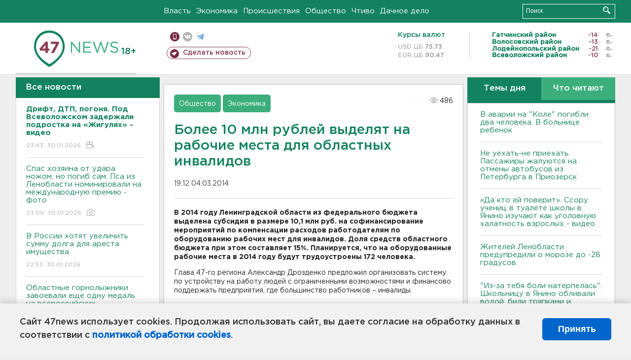

--- FILE ---
content_type: text/html; charset=UTF-8
request_url: https://47news.ru/articles/72747/
body_size: 19613
content:
<!DOCTYPE html>
<html xmlns="http://www.w3.org/1999/xhtml" prefix="og: http://ogp.me/ns#" lang="ru">
<head>
    <meta charset="UTF-8">
    <title>Более 10 млн рублей выделят на рабочие места для областных инвалидов -- 4 марта 2014 &#8250; Статьи &#8250;  47новостей из Ленинградской области</title>
    <meta name="viewport" content="width=device-width, initial-scale=1">
    <meta name="keywords" content="Ленинградская область, 47 новостей из Ленинградской области, власть, политика, бизнес, производство, общество, ЧП, происшествия, криминал, коммуникации, граница, среда обитания, досуг, культура, лесопромышленный комплекс, ЛПК Ленобласти, Северо-Европейский газопровод, СЕГ, Балтийская трубопроводная система, БТС, Бокситогорский район, Волосовский район, Волховский район, Всеволожский район, Выборгский район, Гатчинский район, Кингисеппский район, Киришский район, Кировский район, Лодейнопольский район, Ломоносовский район, Лужский район, Подпорожский район, Приозерский район, Сланцевский район, Сосновый Бор, Тихвинский район, Тосненский район, цитата дня, глас народа, 47News, Финляндия, Выборг, Форд-Всеволожск, ЛАЭС, Финский залив, Ладожское озеро, рыбаки на льдине">
    <meta name="description" content="В 2014 году Ленобласти из федерального бюджета выделена субсидия в размере 10,1 млн руб. на софинансирование мероприятий по компенсации расходов работодателям по оборудованию рабочих мест для инвалидов, доля областного бюджета - 15%.">
    <meta name="yandex-verification" content="60f81bf0b559655a">
    <meta name="yandex-verification" content="56562c0790546cc7">
    <meta name="google-site-verification" content="TFY-D1Ff-3Ecg_ZFNht2pYlTvtBeFznqqe2IVwvvYwk">
    <meta name="version" content="1.90.7">
    <meta property="og:title" content="Более 10 млн рублей выделят на рабочие места для областных инвалидов">
    <meta property="og:type" content="article" >
    <meta property="og:url" content="https://47news.ru/articles/72747/" >
    <meta property="og:image" content="https://47news.ru//frontend/images/social/og_image.png" >
    <meta property="og:site_name" content="47 Новостей Ленинградской области" >
    <meta property="og:description" content="В 2014 году Ленобласти из федерального бюджета выделена субсидия в размере 10,1 млн руб. на софинансирование мероприятий по компенсации расходов работодателям по оборудованию рабочих мест для инвалидов, доля областного бюджета - 15%." >
        <link rel="apple-touch-icon" href="https://47news.ru/frontend/favicon/apple-touch-icon.png">
    <link rel="apple-touch-icon" sizes="57x57" href="https://47news.ru/frontend/favicon/apple-touch-icon-57x57.png">
    <link rel="apple-touch-icon" sizes="60x60" href="https://47news.ru/frontend/favicon/apple-touch-icon-60x60.png">
    <link rel="apple-touch-icon" sizes="72x72" href="https://47news.ru/frontend/favicon/apple-touch-icon-72x72.png">
    <link rel="apple-touch-icon" sizes="76x76" href="https://47news.ru/frontend/favicon/apple-touch-icon-76x76.png">
    <link rel="apple-touch-icon" sizes="114x114" href="https://47news.ru/frontend/favicon/apple-touch-icon-114x114.png">
    <link rel="apple-touch-icon" sizes="180x180" href="https://47news.ru/frontend/favicon/apple-touch-icon-180x180.png">
    <link rel="icon" type="image/png" sizes="16x16" href="https://47news.ru/frontend/favicon/favicon-16x16.png">
    <link rel="icon" type="image/png" sizes="32x32" href="https://47news.ru/frontend/favicon/favicon-32x32.png">
    <link rel="icon" type="image/png" sizes="192x192" href="https://47news.ru/frontend/favicon/android-chrome-192x192.png">
    <link rel="manifest" href="https://47news.ru/frontend/favicon/site.webmanifest">
    <link rel="mask-icon" href="https://47news.ru/frontend/favicon/safari-pinned-tab.svg" color="#1f9c75">
    <link rel="shortcut icon" href="https://47news.ru/frontend/favicon/favicon.ico">
    <meta name="msapplication-TileColor" content="#00aba9">
    <meta name="msapplication-TileImage" content="https://47news.ru/frontend/favicon/mstile-144x144.png">
    <meta name="msapplication-config" content="https://47news.ru/frontend/favicon/browserconfig.xml">
    <meta name="theme-color" content="#ffffff">
    <script>
        var timerMainBannerId = 0;
        var fqdn = '47news.ru';
        var scheme = 'https://';
        var domain_assets = 'https://47news.ru';
    </script>
            <!-- Yandex.Metrika counter -->
    <script>
        (function(m,e,t,r,i,k,a){ m[i]=m[i]||function() { (m[i].a=m[i].a||[]).push(arguments) };
            m[i].l=1*new Date();k=e.createElement(t),a=e.getElementsByTagName(t)[0],k.async=1,k.src=r,a.parentNode.insertBefore(k,a)})
        (window, document, "script", "https://mc.yandex.ru/metrika/tag.js", "ym");
        ym(5777860, "init", {
            clickmap:true,
            trackLinks:true,
            accurateTrackBounce:true,
            webvisor:true
        });
    </script>
    <noscript><div><img src="https://mc.yandex.ru/watch/5777860" style="position:absolute; left:-9999px;" alt=""></div></noscript>
    <!-- /Yandex.Metrika counter -->
    <!-- Adfox bidding -->
<script async src="https://yandex.ru/ads/system/header-bidding.js"></script>
    <script src="/frontend/adfox/adfox_bidding_main.js"></script>
<!-- Yandex Native Ads -->
<script>window.yaContextCb = window.yaContextCb || []</script>
<script src="https://yandex.ru/ads/system/context.js" async></script>
<!-- Adfox: END -->
                <script async src="https://widget.sparrow.ru/js/embed.js" data-comment="traffic exchange network script: sparrow"></script>
    <script async src="https://cdn.tds.bid/bid.js" type="text/javascript"></script>
    <link href="/frontend/css/style.css" rel="stylesheet" type="text/css" >
    <link href="/frontend/fonts.css" rel="stylesheet" type="text/css" >
            <script src="https://47news.ru/frontend/js.jquery/jquery-1.12.4.min.js"></script>
        <script src="https://47news.ru/frontend/js.jquery/jquery.form.4.2.2.js"></script>
        <script src="https://47news.ru/frontend/js.jquery/jquery.mousewheel.js"></script>
        <script src="https://47news.ru/frontend/js.jquery/jquery.jscrollpane.min.js"></script>
        <link rel="stylesheet" href="https://47news.ru/frontend/js.jquery/jquery.jscrollpane.css" type="text/css">
        <script src="https://47news.ru/frontend/js.jquery/jquery.waitforimages.min.js"></script>
        <script src="/frontend/js.jquery/jquery.cookie.js"></script>
    <script>
        var GLOBAL_FEATURE_GREENHEAD_SCROLLABLE =  true ;
        var GLOBAL_FEATURE_BANNERHEIGHT_701 = 250;
    </script>
        <script src="/frontend/js.jquery/jquery.paginator.js?v=1.90.7"></script>
    <script src="/frontend/js/core.js?v=1.90.7"></script>
    <script src="/frontend/js/scripts.desktop.js?v=1.90.7"></script>
                    <link rel="stylesheet" href="/frontend/js.jquery/jquery.fancybox.min.css" type="text/css" >
        <script src="/frontend/js.jquery/jquery.fancybox.min.js"></script>
    <script id="greenswitcher">
        $(function(){
            $("#greenhead .district > span > a").on("click", function(){
                $("#greenhead .district .list").toggle();
            });
            $("#header, #content").on("click", function(){
                $("#greenhead .district .list").hide();
            });
        });
    </script>
</head>
<body>
<style>
    .cookie-consent {
        position: fixed;
        bottom: 0;
        left: 0;
        right: 0;
        background: #f1f1f1;
        padding: 25px 40px;
        box-shadow: 0 -2px 15px rgba(0,0,0,0.2);
        display: none;
        justify-content: space-between;
        align-items: center;
        z-index: 1000;
        min-height: 90px;
        box-sizing: border-box;
    }
    .cookie-consent-text {
        margin-right: 30px;
        font-size: 18px;
        line-height: 1.5;
        color: #333;
        flex-grow: 1;
    }
    .cookie-consent-link {
        color: #0066cc;
        text-decoration: none;
        font-weight: bold;
        white-space: nowrap;
    }
    .cookie-consent-link:hover {
        text-decoration: underline;
    }
    .cookie-consent-button {
        background: #0066cc;
        color: white;
        border: none;
        padding: 12px 24px;
        border-radius: 6px;
        cursor: pointer;
        font-size: 18px;
        font-weight: bold;
        min-width: 140px;
        transition: background 0.3s;
    }
    .cookie-consent-button:hover {
        background: #004d99;
    }
    @media (max-width: 768px) {
        .cookie-consent {
            flex-direction: column;
            padding: 20px;
            text-align: center;
        }
        .cookie-consent-text {
            margin-right: 0;
            margin-bottom: 20px;
        }
    }
</style>
<div class="cookie-consent" id="cookieConsent">
    <div class="cookie-consent-text">
        Сайт 47news использует cookies. Продолжая использовать сайт, вы даете согласие на обработку данных в соответствии с <a href="/pages/16/" class="cookie-consent-link">политикой обработки cookies</a>.
    </div>
    <button class="cookie-consent-button" id="cookieAcceptButton">Принять</button>
</div>
<script>
    document.addEventListener('DOMContentLoaded', function() {
        let cookieConsent = document.getElementById('cookieConsent');
        let acceptButton = document.getElementById('cookieAcceptButton');
        // Упрощенная проверка cookies без проблемных regexp
        function checkCookie() {
            let cookies = document.cookie.split(';');
            for(let i = 0; i < cookies.length; i++) {
                let cookie = cookies[i].trim();
                if(cookie.indexOf('cookieConsentAccepted=') === 0) {
                    return true;
                }
            }
            return false;
        }
        if(!checkCookie()) {
            console.log('consent display');
            cookieConsent.style.display = 'flex';
        }
        // Установка cookie на 6 месяцев
        function setConsentCookie() {
            let date = new Date();
            date.setMonth(date.getMonth() + 6);
            document.cookie = 'cookieConsentAccepted=true; expires=' + date.toUTCString() + '; path=/';
        }
        acceptButton.addEventListener('click', function() {
            console.log('set cookie');
            setConsentCookie();
            cookieConsent.style.display = 'none';
        });
    });
</script>
    <div
            class="abstract_banner topbanner_over_maindiv"
            data-adplace="place_701"
            data-comment="Панорама"
            style="max-height: 250px; ">
        <!--AdFox START-->
<!--47news.ru-->
<!--Площадка: 47news.ru / * / *-->
<!--Тип баннера: Панорама-->
<!--Расположение: верх страницы-->
<div id="adfox_head"></div>
<script>
    window.yaContextCb.push(()=>{
        Ya.adfoxCode.create({
            ownerId: 213964,
            containerId: 'adfox_head',
            params: {
                pp: 'g',
                ps: 'bohd',
                p2: 'fuav',
                puid1: ''
            }
        })
    })
</script>
    </div>
<div id="main">
        <div id="greenhead">
        <div class="wrapper">
                                                              <div class="menu" style="margin-left: 300px">
                <ul>
                    <li><a href="/rubrics/regime/">Власть</a></li>
                    <li><a href="/rubrics/economy/">Экономика</a></li>
                    <li><a href="/rubrics/emergency/">Происшествия</a></li>
                    <li><a href="/rubrics/society/">Общество</a></li>
                                        <li><a href="/plus/">Чтиво</a></li>                     <li><a href="/rubrics/dacha/">Дачное дело</a></li>
                                    </ul>
            </div>
            <div class="search" style="float: right">
                <form action="/search/" method="get">
                    <div class="input">
                        <input type="text" name="query" placeholder="Поиск" >
                        <button>Искать</button>
                    </div>
                </form>
            </div>
        </div>
    </div>
        <div id="header">
        <div class="wrapper">
            <div class="logo">
                <a href="/"><img src="https://47news.ru/frontend/images/logo_site.png" alt="Логотип 47 новостей"></a>
            </div>
            <div class="h18">
                <span style="vertical-align: sub; font-size: smaller">18+</span>
            </div>
            <div class="nets">
                <div class="fline">
                    <a href="https://m.47news.ru/?usemobile=1&noredir=1" class="mobile">Мобильная версия</a>
                    <a href="https://vk.com/news47rus" class="vk">вконтакте</a>
                    <a href="https://t.me/allnews47" class="tg">телеграм</a>
                                    </div>
                <div class="sline">
                    <a href="/articles/manage/" class="makenews">Сделать новость</a>
                </div>
            </div>
            <div class="currency">
                <span class="title">Курсы валют</span>
                <span class="row"><span>USD ЦБ</span> 75.73</span>
                <span class="row"><span>EUR ЦБ</span> 90.47</span>
            </div>
            <div class="weather">
                                    <ul>
                                                                                    <li>
                                    <b>Гатчинский район</b><span class="temp">-14</span><span class="i"><img width="15" src="https://47news.ru/frontend/images/weather/27n.png" alt="" ></span>
                                </li>
                                                                                                                <li>
                                    <b>Волосовский район</b><span class="temp">-13</span><span class="i"><img width="15" src="https://47news.ru/frontend/images/weather/27n.png" alt="" ></span>
                                </li>
                                                                                                                <li>
                                    <b>Лодейнопольский район</b><span class="temp">-21</span><span class="i"><img width="15" src="https://47news.ru/frontend/images/weather/27n.png" alt="" ></span>
                                </li>
                                                                                                                <li>
                                    <b>Всеволожский район</b><span class="temp">-10</span><span class="i"><img width="15" src="https://47news.ru/frontend/images/weather/27n.png" alt="" ></span>
                                </li>
                                                                                                                                                                                                                                                                                                                                                                                                                                                                                                                                                                                                                                                                                                                                                                                                                                                                                    </ul>
                            </div>
            <div class="clearfix"></div>
        </div>
    </div>
    <div id="content">
        <div class="wrapper">
                                    <div id="leftcol">
                                <a href="/articles/"><h3 class="ghead">Все новости</h3></a>
                <ul class="newslist verticalscrollplace">
                    		<li>
		<a href="/articles/282092/">
							<b>Дрифт, ДТП, погоня. Под Всеволожском задержали подростка на «Жигулях» - видео</b>
									<span class="cdate">
				23:43, 30.01.2026
								<span class="rep_icon"><img src="https://47news.ru/frontend/images/icons/ico_video.png"></span>			</span>
		</a>
	</li>
		<li>
		<a href="/articles/282081/">
							Спас хозяина от удара ножом, но погиб сам. Пса из Ленобласти номинировали на международную премию - фото
									<span class="cdate">
				23:09, 30.01.2026
				<span class="rep_icon"><img src="https://47news.ru/frontend/images/icons/ico_photo.png"></span>							</span>
		</a>
	</li>
		<li>
		<a href="/articles/282080/">
							В России хотят увеличить сумму долга для ареста имущества
									<span class="cdate">
				22:53, 30.01.2026
											</span>
		</a>
	</li>
		<li class="noborder">
		<a href="/articles/282091/">
							Областные горнолыжники завоевали еще одну медаль на всероссийских соревнованиях
									<span class="cdate">
				22:37, 30.01.2026
											</span>
		</a>
	</li>
			    <div
            class="abstract_banner b-block"
            data-adplace="place_201"
            data-comment="201"
            style="max-height: 400px; max-width: 240px;">
        <!--AdFox START-->
<!--47news.ru-->
<!--Площадка: 47news.ru / * / *-->
<!--Тип баннера: 240х400 слева-1-->
<!--Расположение: слева-1-->
<div id="adfox_163422008296913012"></div>
<script>
    window.yaContextCb.push(()=>{
        Ya.adfoxCode.create({
            ownerId: 213964,
            containerId: 'adfox_163422008296913012',
            params: {
                pp: 'jzf',
                ps: 'bohd',
                p2: 'foxk',
                puid1: ''
            }
        })
    })
</script>
<!-- 47news - RU - Adblocking - 300x600 -->
<!-- Invocation banner code for the requested adslot -->
<div id='crt-1293304-1'>
<script type='text/javascript'>callAdblock('crt-1293304-1',1293304,300,600);</script>
</div>
    </div>
		<li>
		<a href="/articles/282090/">
							В Петербурге экс-инспектора по маломерным судам лишили свободы за взятки
									<span class="cdate">
				22:16, 30.01.2026
											</span>
		</a>
	</li>
		<li>
		<a href="/articles/282089/">
							В России за благотворительность можно вернуть часть денег. Узнали, как договориться с налоговой
									<span class="cdate">
				21:49, 30.01.2026
											</span>
		</a>
	</li>
		<li>
		<a href="/articles/282088/">
							С 1 февраля поменяются условия семейной ипотеки
									<span class="cdate">
				21:38, 30.01.2026
											</span>
		</a>
	</li>
		<li>
		<a href="/articles/282086/">
							Можно ехать? В Черном море спустя год закончились выбросы мазута
									<span class="cdate">
				21:15, 30.01.2026
											</span>
		</a>
	</li>
		<li>
		<a href="/articles/282087/">
							Аварии на "Коле" предшествовал обгон. Погибли супруги
									<span class="cdate">
				20:54, 30.01.2026
											</span>
		</a>
	</li>
		<li>
		<a href="/articles/282085/">
							Песков: Путин инициативно Зеленского никуда не приглашал
									<span class="cdate">
				20:41, 30.01.2026
											</span>
		</a>
	</li>
		<li>
		<a href="/articles/282084/">
							Минобороны расширило список болезней, которые не позволяют заключить контракт
									<span class="cdate">
				20:23, 30.01.2026
											</span>
		</a>
	</li>
		<li>
		<a href="/articles/282083/">
							В Волхове машина въехала в дерево. Водитель скончался до ДТП
									<span class="cdate">
				20:11, 30.01.2026
								<span class="rep_icon"><img src="https://47news.ru/frontend/images/icons/ico_video.png"></span>			</span>
		</a>
	</li>
		<li>
		<a href="/articles/282082/">
							В кировском садоводстве огонь охватил два дома, а в Кингисеппе тушили гараж с "Опелем" - фото
									<span class="cdate">
				19:42, 30.01.2026
				<span class="rep_icon"><img src="https://47news.ru/frontend/images/icons/ico_photo.png"></span>							</span>
		</a>
	</li>
		<li>
		<a href="/articles/282066/">
							Визовые центры Канады прекратили прием документов в России
									<span class="cdate">
				19:32, 30.01.2026
											</span>
		</a>
	</li>
		<li>
		<a href="/articles/282079/">
							<b>В аварии на "Коле" погибли два человека. В больнице ребенок</b>
									<span class="cdate">
				19:19, 30.01.2026
											</span>
		</a>
	</li>
		<li>
		<a href="/articles/282054/">
							В Выборге не дали обмануть пенсионера. Курьеру мошенников подсунули муляж и поймали
									<span class="cdate">
				18:56, 30.01.2026
											</span>
		</a>
	</li>
		<li>
		<a href="/articles/282077/">
							<b>В России начинает действовать закон о перераспределении земель</b>
									<span class="cdate">
				18:32, 30.01.2026
											</span>
		</a>
	</li>
		<li>
		<a href="/articles/282076/">
							<b>Ребенок попал в больницу после ДТП на “Коле”. У него тяжелые травмы</b>
									<span class="cdate">
				18:08, 30.01.2026
											</span>
		</a>
	</li>
		<li>
		<a href="/articles/282074/">
							К пяти годам колонии приговорили жителя Псковской области за комментарий в интернете
									<span class="cdate">
				17:40, 30.01.2026
											</span>
		</a>
	</li>
		<li>
		<a href="/articles/282073/">
							“Спали в одежде”. Три садоводства во Всеволожском районе остались без света
									<span class="cdate">
				17:21, 30.01.2026
											</span>
		</a>
	</li>
		<li>
		<a href="/articles/282071/">
							Финны рассказали, сколько к ним перебежало через закрытую границу с Ленобластью
									<span class="cdate">
				16:57, 30.01.2026
											</span>
		</a>
	</li>
		<li>
		<a href="/articles/282061/">
							Ловят даже в ЗАГСе. Должники по алиментам в Ленобласти за год вернули детям более 1,5 млрд
									<span class="cdate">
				16:40, 30.01.2026
											</span>
		</a>
	</li>
		<li>
		<a href="/articles/282070/">
							<b>Ученицы уже извинились, но история с водой, ножницами и руками на шее в школе в Янино продолжается</b>
									<span class="cdate">
				16:25, 30.01.2026
				<span class="rep_icon"><img src="https://47news.ru/frontend/images/icons/ico_photo.png"></span>				<span class="rep_icon"><img src="https://47news.ru/frontend/images/icons/ico_video.png"></span>			</span>
		</a>
	</li>
		<li>
		<a href="/articles/282069/">
							<b>Технику Института ядерной физики из Гатчины дали семь лет колонии за 17 комментариев об армии России</b>
									<span class="cdate">
				16:00, 30.01.2026
				<span class="rep_icon"><img src="https://47news.ru/frontend/images/icons/ico_photo.png"></span>							</span>
		</a>
	</li>
		<li>
		<a href="/articles/282068/">
							<b>Не уехать-не приехать. Пассажиры жалуются на отмены автобусов из Петербурга в Приозерск</b>
									<span class="cdate">
				15:52, 30.01.2026
				<span class="rep_icon"><img src="https://47news.ru/frontend/images/icons/ico_photo.png"></span>							</span>
		</a>
	</li>
		<li>
		<a href="/articles/282067/">
							<b>Фура после ДТП полностью закрыла проезд по Киевскому шоссе у Выры - фото</b>
									<span class="cdate">
				15:37, 30.01.2026
				<span class="rep_icon"><img src="https://47news.ru/frontend/images/icons/ico_photo.png"></span>							</span>
		</a>
	</li>
		<li>
		<a href="/articles/282065/">
							<b>«Да кто ей поверит». Ссору учениц в туалете школы в Янино изучают как уголовную халатность взрослых - видео</b>
									<span class="cdate">
				15:26, 30.01.2026
				<span class="rep_icon"><img src="https://47news.ru/frontend/images/icons/ico_photo.png"></span>				<span class="rep_icon"><img src="https://47news.ru/frontend/images/icons/ico_video.png"></span>			</span>
		</a>
	</li>
		<li>
		<a href="/articles/282064/">
							<b>Браслет на ноге не помог: в Мурино не застали изолированного дома за хищение миллиона у строителей. У него ВНЖ Испании, жена и дети - там же</b>
									<span class="cdate">
				15:18, 30.01.2026
											</span>
		</a>
	</li>
		<li>
		<a href="/articles/282063/">
							<b>Жителей Ленобласти предупредили о морозе до -28 градусов</b>
									<span class="cdate">
				15:03, 30.01.2026
				<span class="rep_icon"><img src="https://47news.ru/frontend/images/icons/ico_photo.png"></span>							</span>
		</a>
	</li>
		<li>
		<a href="/articles/282062/">
							<b>Ушли вместе. Двух подростков ищут в Луге, последний раз их видели у вокзала</b>
									<span class="cdate">
				14:47, 30.01.2026
				<span class="rep_icon"><img src="https://47news.ru/frontend/images/icons/ico_photo.png"></span>							</span>
		</a>
	</li>
		<li>
		<a href="/articles/282060/">
							<b>"Из-за тебя боли натерпелась". Школьницу в Янино обливали водой, били тряпками и клацали ножницами</b>
									<span class="cdate">
				14:28, 30.01.2026
				<span class="rep_icon"><img src="https://47news.ru/frontend/images/icons/ico_photo.png"></span>							</span>
		</a>
	</li>
		<li>
		<a href="/articles/282059/">
							Кремль ответил на слова Киева о том, что тот не сдаст Запорожскую электростанцию "без боя"
									<span class="cdate">
				14:00, 30.01.2026
											</span>
		</a>
	</li>
		<li>
		<a href="/articles/282058/">
							Житель поселка Кузнечное обманом выудил страховую выплату на 1,4 млн
									<span class="cdate">
				13:35, 30.01.2026
											</span>
		</a>
	</li>
		<li>
		<a href="/articles/282057/">
							<b>За клевету и обещание «разорвать» полицейского в Лодейном Поле блогер из Карелии наказан колонией и штрафом</b>
									<span class="cdate">
				13:21, 30.01.2026
				<span class="rep_icon"><img src="https://47news.ru/frontend/images/icons/ico_photo.png"></span>				<span class="rep_icon"><img src="https://47news.ru/frontend/images/icons/ico_video.png"></span>			</span>
		</a>
	</li>
		<li>
		<a href="/articles/282056/">
							Пожар с душком. Под Ропшей стихия испепелила «Валдай» ассенизаторов
									<span class="cdate">
				13:07, 30.01.2026
				<span class="rep_icon"><img src="https://47news.ru/frontend/images/icons/ico_photo.png"></span>							</span>
		</a>
	</li>
		<li>
		<a href="/articles/282055/">
							Огонь уничтожил круглосуточное кафе у трассы в Порошкино - фото
									<span class="cdate">
				12:51, 30.01.2026
				<span class="rep_icon"><img src="https://47news.ru/frontend/images/icons/ico_photo.png"></span>							</span>
		</a>
	</li>
		<li>
		<a href="/articles/282052/">
							Спасатели начинают повторные поиски пропавшей семьи Усольцевых
									<span class="cdate">
				12:47, 30.01.2026
				<span class="rep_icon"><img src="https://47news.ru/frontend/images/icons/ico_photo.png"></span>							</span>
		</a>
	</li>
		<li>
		<a href="/articles/282049/">
							В Петербурге наградили отличившихся полицейских. Один из них погиб от ножа в Кингисеппе
									<span class="cdate">
				12:38, 30.01.2026
				<span class="rep_icon"><img src="https://47news.ru/frontend/images/icons/ico_photo.png"></span>				<span class="rep_icon"><img src="https://47news.ru/frontend/images/icons/ico_video.png"></span>			</span>
		</a>
	</li>
		<li>
		<a href="/articles/282053/">
							"Лучше вы к нам". Зеленский отказался встречаться с Путиным в Москве
									<span class="cdate">
				12:35, 30.01.2026
				<span class="rep_icon"><img src="https://47news.ru/frontend/images/icons/ico_photo.png"></span>							</span>
		</a>
	</li>
		<li>
		<a href="/articles/282051/">
							<b>В деревне у КАДа пожарные тушат кафе</b>
									<span class="cdate">
				12:20, 30.01.2026
											</span>
		</a>
	</li>
		<li>
		<a href="/articles/282050/">
							<b>Глава комитета по тарифам Ленобласти не нашел поддержки в Конституционном суде, чтобы не платить штраф за незаконное решение его ведомства</b>
									<span class="cdate">
				12:13, 30.01.2026
											</span>
		</a>
	</li>
		<li>
		<a href="/articles/282047/">
							Спасти родителей от "уголовного преследования". Поджечь "Мерседес" подростка убеждали в мессенджере
									<span class="cdate">
				11:43, 30.01.2026
											</span>
		</a>
	</li>
		<li>
		<a href="/articles/282046/">
							Концертный директор Ларисы Долиной: На ее выступление в баре продавали даже стоячие места
									<span class="cdate">
				11:27, 30.01.2026
				<span class="rep_icon"><img src="https://47news.ru/frontend/images/icons/ico_photo.png"></span>							</span>
		</a>
	</li>
		<li>
		<a href="/articles/282045/">
							<b>В Ленобласти – аномальные морозы до -29 </b>
									<span class="cdate">
				11:10, 30.01.2026
											</span>
		</a>
	</li>
		<li>
		<a href="/articles/282044/">
							<b>В бахилах и темноте. Поликлиника и торговые центры в Тосно пережили утро без электричества</b>
									<span class="cdate">
				10:48, 30.01.2026
				<span class="rep_icon"><img src="https://47news.ru/frontend/images/icons/ico_photo.png"></span>				<span class="rep_icon"><img src="https://47news.ru/frontend/images/icons/ico_video.png"></span>			</span>
		</a>
	</li>
		<li>
		<a href="/articles/282043/">
							Директора интерната в Кузбассе, где умерли девять человек, отстранят от работы
									<span class="cdate">
				10:28, 30.01.2026
				<span class="rep_icon"><img src="https://47news.ru/frontend/images/icons/ico_photo.png"></span>							</span>
		</a>
	</li>
		<li>
		<a href="/articles/282042/">
							<b>В Петербурге задержали сторонника украинских террористов</b>
									<span class="cdate">
				09:58, 30.01.2026
											</span>
		</a>
	</li>
		<li>
		<a href="/articles/282041/">
							<b>На пожаре в садоводстве у Отрадного погибли двое мужчин</b>
									<span class="cdate">
				09:42, 30.01.2026
				<span class="rep_icon"><img src="https://47news.ru/frontend/images/icons/ico_photo.png"></span>				<span class="rep_icon"><img src="https://47news.ru/frontend/images/icons/ico_video.png"></span>			</span>
		</a>
	</li>
		<li>
		<a href="/articles/282040/">
							Участницу аферы с исчезновением подростка в Красноярске обвинили в мошенничестве
									<span class="cdate">
				09:28, 30.01.2026
				<span class="rep_icon"><img src="https://47news.ru/frontend/images/icons/ico_photo.png"></span>							</span>
		</a>
	</li>
		<li>
		<a href="/articles/282039/">
							В России могут ввести ограничение на вывоз золота
									<span class="cdate">
				08:53, 30.01.2026
											</span>
		</a>
	</li>
		<li>
		<a href="/articles/282038/">
							<b>В сгоревшем доме у Отрадного нашли два тела</b>
									<span class="cdate">
				08:30, 30.01.2026
											</span>
		</a>
	</li>
		<li>
		<a href="/articles/281998/">
							Полезно, но не всем. Врач назвала продукт, который лучше избегать при проблемах с давлением
									<span class="cdate">
				23:59, 29.01.2026
											</span>
		</a>
	</li>
		<li>
		<a href="/articles/282033/">
							Знаки, светофоры, разметка. Ленобласть выделит дополнительные деньги на дороги в населенных пунктах
									<span class="cdate">
				23:32, 29.01.2026
				<span class="rep_icon"><img src="https://47news.ru/frontend/images/icons/ico_photo.png"></span>							</span>
		</a>
	</li>
		<li>
		<a href="/articles/282035/">
							Пассажиры в Петербурге не привыкли к новым станциям метро
									<span class="cdate">
				22:58, 29.01.2026
				<span class="rep_icon"><img src="https://47news.ru/frontend/images/icons/ico_photo.png"></span>							</span>
		</a>
	</li>
		<li>
		<a href="/articles/282036/">
							Ушаков не согласен с Рубио: по Украине согласовали не все
									<span class="cdate">
				22:30, 29.01.2026
											</span>
		</a>
	</li>
		<li>
		<a href="/articles/282034/">
							<b>В Отрадном и Кировске столкнулись с перебоями в подаче горячей воды</b>
									<span class="cdate">
				21:55, 29.01.2026
											</span>
		</a>
	</li>
		<li>
		<a href="/articles/282032/">
							Мужчина, ударивший полицейского в Петербурге, получил реальный срок
									<span class="cdate">
				21:31, 29.01.2026
								<span class="rep_icon"><img src="https://47news.ru/frontend/images/icons/ico_video.png"></span>			</span>
		</a>
	</li>
		<li>
		<a href="/articles/282029/">
							В обновленном ДК Сланцев ждут новобрачных: опубликованы даты до конца года
									<span class="cdate">
				20:56, 29.01.2026
				<span class="rep_icon"><img src="https://47news.ru/frontend/images/icons/ico_photo.png"></span>							</span>
		</a>
	</li>
		<li>
		<a href="/articles/282031/">
							Полиция раскрыла больше 31 тысячи преступлений в Ленобласти и Петербурге
									<span class="cdate">
				20:27, 29.01.2026
											</span>
		</a>
	</li>
		<li>
		<a href="/articles/282030/">
							<b>Карта Ленобласти «оранжевая» от холода. В пятницу ночью до минус 28, на выходных за минус 30 градусов</b>
									<span class="cdate">
				20:10, 29.01.2026
				<span class="rep_icon"><img src="https://47news.ru/frontend/images/icons/ico_photo.png"></span>							</span>
		</a>
	</li>
		<li>
		<a href="/articles/282028/">
							В четырех городах Ленобласти отремонтируют здания полиции
									<span class="cdate">
				19:57, 29.01.2026
				<span class="rep_icon"><img src="https://47news.ru/frontend/images/icons/ico_photo.png"></span>							</span>
		</a>
	</li>
		<li>
		<a href="/articles/282026/">
							«Индекс зумера» и «базовый минимум». Сколько и на что тратит поколение Z в Ленобласти
									<span class="cdate">
				19:30, 29.01.2026
											</span>
		</a>
	</li>
		<li>
		<a href="/articles/282027/">
							<b>Рецидивист готов был стрелять за кроссовки из торгового центра в Петербурге. Росгвардейцы остановили</b>
									<span class="cdate">
				19:16, 29.01.2026
											</span>
		</a>
	</li>
		<li>
		<a href="/articles/282025/">
							В Ленобласти отремонтировали за год больше 300 километров дорог. Рассказываем об основных работах
									<span class="cdate">
				18:58, 29.01.2026
											</span>
		</a>
	</li>
		<li>
		<a href="/articles/282024/">
							В Турции «Ленинградец» выиграл у команды из высшего дивизиона чемпионата Болгарии
									<span class="cdate">
				18:29, 29.01.2026
											</span>
		</a>
	</li>
		<li>
		<a href="/articles/282023/">
							<b>Капитан 2-го ранга арестован в Петербурге за особо крупную взятку от IT-подрядчика</b>
									<span class="cdate">
				18:14, 29.01.2026
											</span>
		</a>
	</li>
		<li>
		<a href="/articles/282022/">
							ЕС ввел санкции против Дмитрия Губерниева, Екатерины Андреевой и других известных россиян
									<span class="cdate">
				17:59, 29.01.2026
											</span>
		</a>
	</li>
		<li>
		<a href="/articles/282019/">
							Беглов: Петербург — один из самых безопасных городов России
									<span class="cdate">
				17:28, 29.01.2026
											</span>
		</a>
	</li>
		<li>
		<a href="/articles/282018/">
							В Киришах будут судить мужчину за покушение на убийство. После удара ножом его знакомый выбрался из квартиры
									<span class="cdate">
				17:12, 29.01.2026
								<span class="rep_icon"><img src="https://47news.ru/frontend/images/icons/ico_video.png"></span>			</span>
		</a>
	</li>
		<li>
		<a href="/articles/282013/">
							В Петербурге мужчину осудили за кражу сумки. Деньги он забрал, а ключи от BMW и телефон выбросил
									<span class="cdate">
				17:00, 29.01.2026
											</span>
		</a>
	</li>
		<li>
		<a href="/articles/282017/">
							Более 60 тысяч жителей Ленобласти проголосовали за проекты благоустройства на 2027 год
									<span class="cdate">
				16:30, 29.01.2026
											</span>
		</a>
	</li>
		<li>
		<a href="/articles/282016/">
							<b>Спорили о долге, били бутылкой. Как дрались в Кингисеппе перед тем, как засыпать тело бревнами и ветками</b>
									<span class="cdate">
				16:15, 29.01.2026
											</span>
		</a>
	</li>
		<li>
		<a href="/articles/282015/">
							За смерть дворника на кафельном полу ответит сотрудник промзоны под Колтушами 
									<span class="cdate">
				16:00, 29.01.2026
											</span>
		</a>
	</li>
		<li>
		<a href="/articles/282014/">
							Строители забора на границе Финляндии и России обанкротились
									<span class="cdate">
				15:44, 29.01.2026
											</span>
		</a>
	</li>
		<li>
		<a href="/articles/282012/">
							<b>Мишустин рассказал, как вырастет маткапитал и выплаты для матерей-героинь с 1 февраля</b>
									<span class="cdate">
				15:23, 29.01.2026
											</span>
		</a>
	</li>
		<li>
		<a href="/articles/282010/">
							Двое подростков-горнолыжников из Ленобласти победили на всероссийских играх
									<span class="cdate">
				15:10, 29.01.2026
				<span class="rep_icon"><img src="https://47news.ru/frontend/images/icons/ico_photo.png"></span>							</span>
		</a>
	</li>
		<li>
		<a href="/articles/282011/">
							По колеса в снегу. Как встал автобус в кювете под Гатчиной
									<span class="cdate">
				14:55, 29.01.2026
				<span class="rep_icon"><img src="https://47news.ru/frontend/images/icons/ico_photo.png"></span>							</span>
		</a>
	</li>
		<li>
		<a href="/articles/282009/">
							<b>Полиция разбирается, было ли мошенничество с землёй на берегу Ладожского озера. В прицеле – бывший депутат Саморуков</b>
									<span class="cdate">
				14:51, 29.01.2026
											</span>
		</a>
	</li>
		<li>
		<a href="/articles/282007/">
							Патриарх Кирилл предложил запретить аборты в частных клиниках
									<span class="cdate">
				14:40, 29.01.2026
											</span>
		</a>
	</li>
		<li>
		<a href="/articles/282006/">
							<b>Из автобуса в кювете под Гатчиной люди выбрались сами</b>
									<span class="cdate">
				14:26, 29.01.2026
											</span>
		</a>
	</li>
		<li>
		<a href="/articles/282005/">
							Автобус с пассажирами съехал в кювет под Гатчиной
									<span class="cdate">
				14:07, 29.01.2026
											</span>
		</a>
	</li>
		<li>
		<a href="/articles/282004/">
							Следователю в Петербурге коллеги предъявили три обвинения и отнеслись гуманно
									<span class="cdate">
				13:55, 29.01.2026
											</span>
		</a>
	</li>
		<li>
		<a href="/articles/282003/">
							Впервые с начала года Россия и Украина обменялись телами военных
									<span class="cdate">
				13:40, 29.01.2026
				<span class="rep_icon"><img src="https://47news.ru/frontend/images/icons/ico_photo.png"></span>							</span>
		</a>
	</li>
		<li>
		<a href="/articles/282002/">
							МВД: Жить стало лучше - преступность падает
									<span class="cdate">
				13:34, 29.01.2026
											</span>
		</a>
	</li>
		<li>
		<a href="/articles/282001/">
							Стали известны обстоятельства гибели мужчины под колесами электрички под Всеволожском
									<span class="cdate">
				13:17, 29.01.2026
											</span>
		</a>
	</li>
		<li>
		<a href="/articles/282000/">
							<b>ФСБ в Петербурге за особо крупную взятку задержала капитана 2-го ранга</b>
									<span class="cdate">
				13:00, 29.01.2026
											</span>
		</a>
	</li>
		<li>
		<a href="/articles/281993/">
							Экс-партнера по бизнесу Чекалиных осудили на 2,5 года
									<span class="cdate">
				12:55, 29.01.2026
				<span class="rep_icon"><img src="https://47news.ru/frontend/images/icons/ico_photo.png"></span>							</span>
		</a>
	</li>
		<li>
		<a href="/articles/281996/">
							Попытка вынести сумку с вещами в Сиверском закончилась потасовкой с хозяйкой
									<span class="cdate">
				12:40, 29.01.2026
											</span>
		</a>
	</li>
		<li>
		<a href="/articles/281999/">
							<b>Тело прятали под бревнами и ветками. Молодой мужчина с подростком арестованы за вендетту в Кингисеппе</b>
									<span class="cdate">
				12:27, 29.01.2026
				<span class="rep_icon"><img src="https://47news.ru/frontend/images/icons/ico_photo.png"></span>							</span>
		</a>
	</li>
		<li>
		<a href="/articles/281997/">
							<b>Бастрыкин хочет знать все о гибели строителя элеватора под Приозерском. Босс не признал в нем работника</b>
									<span class="cdate">
				12:12, 29.01.2026
											</span>
		</a>
	</li>
		<li>
		<a href="/articles/281995/">
							<b>НПЗ в Киришах может возобновить отправки бензина за рубеж</b>
									<span class="cdate">
				11:57, 29.01.2026
											</span>
		</a>
	</li>
		<li>
		<a href="/articles/281994/">
							Пенсионерка по звонку мошенников забрала 1,3 млн у подростка в Агалатово, дроп из Павлово влип за полмиллиона
									<span class="cdate">
				11:42, 29.01.2026
											</span>
		</a>
	</li>
		<li>
		<a href="/articles/281991/">
							<b>За какие слова могут заблокировать перевод на карту: разъяснение юриста</b>
									<span class="cdate">
				11:30, 29.01.2026
											</span>
		</a>
	</li>
		<li>
		<a href="/articles/281989/">
							На гребне антициклона. Где в Ленобласти было холоднее всего
									<span class="cdate">
				11:15, 29.01.2026
											</span>
		</a>
	</li>
		<li>
		<a href="/articles/281992/">
							Под Ропшей Skoda выехала под колеса Shacman, погибла девушка-водитель
									<span class="cdate">
				11:03, 29.01.2026
											</span>
		</a>
	</li>
		<li>
		<a href="/articles/281988/">
							ФАС выявила сговор на маркетплейсах
									<span class="cdate">
				10:55, 29.01.2026
											</span>
		</a>
	</li>
		<li>
		<a href="/articles/281990/">
							Врачи реанимировали хозяина вспыхнувшей квартиры в Изваре
									<span class="cdate">
				10:40, 29.01.2026
								<span class="rep_icon"><img src="https://47news.ru/frontend/images/icons/ico_video.png"></span>			</span>
		</a>
	</li>
		<li>
		<a href="/articles/281986/">
							<b>Девять человек скончались в пансионате в Кемеровской области, где произошла вспышка гриппа</b>
									<span class="cdate">
				10:24, 29.01.2026
											</span>
		</a>
	</li>
		<li>
		<a href="/articles/281987/">
							Транспортная полиция заглянула в карманы и обнюхала жителя Ленобласти и нашла уголовное дело о наркотиках и криптовалюте
									<span class="cdate">
				10:20, 29.01.2026
				<span class="rep_icon"><img src="https://47news.ru/frontend/images/icons/ico_photo.png"></span>							</span>
		</a>
	</li>
		<li>
		<a href="/articles/281985/">
							Овощебазу и стройплощадку в Петербурге навестила полиция
									<span class="cdate">
				10:05, 29.01.2026
				<span class="rep_icon"><img src="https://47news.ru/frontend/images/icons/ico_photo.png"></span>							</span>
		</a>
	</li>
                </ul>
                <a href="/articles/"><h3 class="ghead">Все новости</h3></a>
            </div>
            <div class="centercol">
                                                    <div class="middlecol">
                            <div
            class="abstract_banner m14 b-block"
            data-adplace="place_404"
            data-comment="404"
            style=" ">
        <!--AdFox START-->
<!--47news.ru-->
<!--Площадка: 47news.ru / * / *-->
<!--Тип баннера: 608х100 страницы шапки-->
<!--Расположение: <верх страницы>-->
<div id="adfox_150421594263481305"></div>
<script>
window.yaContextCb.push(()=>{
    window.Ya.adfoxCode.create({
        ownerId: 213964,
        containerId: 'adfox_150421594263481305',
        params: {
            pp: 'g',
            ps: 'bohd',
            p2: 'frqd'
        }
    })
});
</script>
    </div>
                                                				<div class="centerblock m20">
		<div class="article-full" id="the_article">
			<script type="application/ld+json">{"@context":"https://schema.org","@type":"NewsArticle","headline":"Более 10 млн рублей выделят на рабочие места для областных инвалидов","description":"В 2014 году Ленобласти из федерального бюджета выделена субсидия в размере 10,1 млн руб. на софинансирование мероприятий по компенсации расходов работодателям по оборудованию рабочих мест для инвалидов, доля областного бюджета - 15%.","mainEntityOfPage":{"@type":"WebPage","@id":"https://47news.ru/articles/72747/"},"dateModified":"2014-03-04T19:12:00+04:00","datePublished":"2014-03-04T19:12:00+04:00","publisher":{"@type":"Organization","name":"47news.ru","logo":{"@type":"ImageObject","url":"https://47news.ru/frontend/images/logo_site.png","height":74,"width":171}}}</script>
						<div class="article-head line">
				<div class="fl">
																		<span class="rubric"><a href="/rubrics/society/">Общество</a></span>
													<span class="rubric"><a href="/rubrics/economy/">Экономика</a></span>
															</div>
												<div style="float: right; display: inline-block">
					<a href="/articles:print/72747/" rel="nofollow" style="display: inline-block">
						<img class="icon-printer-hover-display" src="/frontend/images/icons/printer-icon.svg" width="32" height="32" alt="">
					</a>
					<span id="article_nviews_wrapper" style="display: none; font-size: 14px">
						<svg width="16" height="16" viewBox="0 0 24 24" fill="none"><path d="M12 19C7.10988 19 3.52823 16.581 1 11.4946C3.52823 6.41901 7.10988 4 12 4C16.8901 4 20.4718 6.41901 23 11.5054C20.4718 16.581 16.8901 19 12 19Z" stroke="currentColor" stroke-linecap="round" stroke-linejoin="round"></path><circle cx="12.0938" cy="11.5" r="3.5" stroke="currentColor" stroke-linecap="round" stroke-linejoin="round"></circle></svg>
						<span id="article_nviews_data" style="vertical-align: top" title="Всего: 485, за сутки: 0, сегодня: 0">485</span>
					</span>
				</div>
								<div class="clearfix-both"></div>
				<h1>Более 10 млн рублей выделят на рабочие места для областных инвалидов</h1>
				<span class="cdate">19:12 04.03.2014</span>
											</div>
			<div class="article-text">
				<p>
	<strong>В 2014 году Ленинградской области из федерального бюджета выделена субсидия в размере 10,1 млн руб. на софинансирование мероприятий по компенсации расходов работодателям по оборудованию рабочих мест для инвалидов. Доля средств областного бюджета при этом составляет 15%. Планируется, что на оборудованные рабочие места в 2014 году будут трудоустроены 172 человека.</strong></p>
<p>
	Глава 47-го региона Александр Дрозденко предложил организовать систему по устройству на работу людей с ограниченными возможностями и финансово поддержать предприятия, где большинство работников – инвалиды.<br>
	<br>
	Как сообщили 47news в областной пресс-службе, такое предложение было озвучено губернатором 4 марта в ходе совещания, посвященного занятости людей с ограниченными возможностями на территории региона.<br>
	<br>
	"Поскольку при трудоустройстве инвалидов возникает проблема профессиональной подготовки, необходима система. Нужно находить людей с ограниченными возможностями, обучать их в зависимости от возможностей здоровья, а затем выделять финансирование на создание рабочих мест и трудоустраивать на эти рабочие места", – сказал губернатор Ленинградской области Александр Дрозденко.<br>
	<br>
	Глава региона предложил не только точечно создавать рабочие места для инвалидов на предприятиях, но и небольшие организации, где не менее 50% работников – люди с ограниченными возможностями.<br>
	<br>
	"Нужно подготовить предложения по ежегодной финансовой поддержке таких специализированных предприятий. В этом случае люди будут гарантировано работать, а предприятие получит дотацию на покрытие своих издержек", — сказал Александр Дрозденко.<br>
	<br>
	В 2014 году Ленинградской области из федерального бюджета выделена субсидия в размере 10,1 млн руб. на софинансирование мероприятий по компенсации расходов работодателям по оборудованию рабочих мест для инвалидов. Доля средств областного бюджета при этом составляет 15%. Планируется, что на оборудованные рабочие места в 2014 году будут трудоустроены 172 человека.<br>
	<br>
	Комитетом по труду и занятости населения разработана ведомственная целевая программа "Содействие занятости инвалидов Ленинградской области на 2014 -2016 годы". Ее цель – содействие трудоустройству инвалидов на оборудованные для них рабочие места. В программу входит оплата закупленного оборудования для 200 работников, психологическая поддержка участников программы, обучение инвалидов и их стажировка на рабочих местах.<br>
	<br>
	Губернатор поручил профильным ведомствам доработать программу в течение двух месяцев, добавив, что реализацию разработанных мер поддержки необходимо начать уже во втором полугодии 2014 года.<br>
	 </p>
			</div>
			<div class="clearfix"></div>
			<div class="social">
    <!------ Rambler.Likes script start ------>
    <div class="rambler-share"></div>
    <script>
        (function() {
            var init = function () {
                RamblerShare.init('.rambler-share', {
                    "style": {
                        "buttonHeight": 32,
                        "buttonBackground": "#13825f",
                        "font": "Roboto",
                        "tooltipBorderRadius": 1,
                        "tooltipFontSize": 13,
                        "tooltipFontWeight": 400,
                        "tooltipBoxShadowColor": "#fff",
                        "tooltipBoxShadowOffsetY": 0,
                        "tooltipBackground": "#343b4c",
                        "tooltipColor": "#fff"
                    },
                    "utm": "utm_medium=social",
                    "counters": true,
                    "buttons": [
                        "vkontakte",
                        "telegram",
                        "odnoklassniki",
                        "max",
                        "copy"
                    ]
                });
            };
            var script = document.createElement('script');
            script.onload = init;
            script.async = true;
            script.src = 'https://developers.rambler.ru/likes/v1/widget.js';
            document.head.appendChild(script);
        })();
    </script>
    <!------   Rambler.Likes script end  ------>
</div>
			<div class="clearfix-both"></div>
			<p class="text-after-article text-after-article-mobile">
				Чтобы первыми узнавать о главных событиях в Ленинградской области - подписывайтесь на <a href="https://telegram.me/allnews47" rel="nofollow" target="_blank">канал 47news в Telegram</a>
							</p>
							<div class="article-hint">
					Увидели опечатку? Сообщите через форму <a href="/articles/manage/?type=error&article=72747">обратной связи</a>.
				</div>
					</div>
	</div>
	    <div
            class="abstract_banner m20 b-block"
            data-adplace="place_501"
            data-comment="501"
            style=" ">
        <!--AdFox START-->
<!--47news.ru-->
<!--Площадка: 47news.ru / все страницы сайта / 608х300 над комментариями-->
<!--Категория: <не задана>-->
<!--Тип баннера: 608х300 над комментариями-->
<div id="adfox_152648188356744851"></div>
<script>
window.yaContextCb.push(()=>{
    window.Ya.adfoxCode.create({
        ownerId: 213964,
        containerId: 'adfox_152648188356744851',
        params: {
            p1: 'bxkzu',
            p2: 'fqcz',
            puid1: ''
        }
    })
});
</script>
<!-- 47news - RU - Adblocking - 600x300 -->
<!-- Invocation banner code for the requested adslot -->
<div id='crt-1293305'>
	<script type='text/javascript'>callAdblock('crt-1293305',1293305,600,300);</script>
</div>
    </div>
							    <!-- Traffic exchange network widget: sparrow -->
    <script data-key="985aa1446eb4cea7337698995d7b45d1" data-comment="sparrow recommendation widget (desktop)">
        (function(w, a) {
            (w[a] = w[a] || []).push( {
                'script_key': '985aa1446eb4cea7337698995d7b45d1',
                'settings': {
                    'sid': 54801
                }
            });
            if(window['_Sparrow_embed']) {
                window['_Sparrow_embed'].initWidgets();
            }
        })(window, '_sparrow_widgets');
    </script>
<!-- Traffic exchange network widget: end -->
        <div id="pvw-id" data-comment="TDS recommendation widget (desktop)">
        <script>
            if (window.defineRecWidget){
                window.defineRecWidget({
                    containerId: "pvw-id",
                    plId: "6167",
                    prId: "6167-76",
                    product: "wpvw",
                })
            }else{
                window.recWait = window.recWait || [];
                window.recWait.push({
                    containerId: "pvw-id",
                    plId: "6167",
                    prId: "6167-76",
                    product: "wpvw",
                })
            }
        </script>
    </div>
		<!-- Yandex Native Ads C-A-63504-25 -->
<div id="id-C-A-63504-25" data-comment="yandex recomendations"></div>
<script>
    window.yaContextCb.push(()=>{
        Ya.Context.AdvManager.renderWidget({
            renderTo: 'id-C-A-63504-25',
            blockId: 'C-A-63504-25'
        })
    });
</script>
<!-- end: Yandex Native Ads C-A-63504-25 -->
	    <script>
    document.addEventListener('DOMContentLoaded', function() {
        const today = new Date().toJSON().slice(0,10).replace(/-/g,''); // ГГГГММДД
        const item_id = 72747;
        const item_type = 'article';
        const cookie_name = 'article[72747]';
        let is_visited = localStorage.getItem(cookie_name);
        let show_nviews_eye =  true ;
        if (is_visited !== today) {
            is_visited = null;
        }
        // Создаем данные для отправки
        const formData = new FormData();
        formData.append('id', item_id);
        formData.append('item_type', item_type);
        formData.append('cookie_name', cookie_name);
        formData.append('is_visited', (is_visited === null) ? 0 : 1);
        // Выполняем запрос
        fetch('/who/collect/', {
            method: 'POST',
            /* этот заголовок нужен потому что в index.php обработчик определяется по заголовку */
            headers: {
                'X-Requested-With': 'XMLHttpRequest'
            },
            body: formData
        })
            .then(response => {
                if (!response.ok) {
                    throw new Error(`HTTP error! status: ${ response.status }`);
                }
                return response.json();
            })
            .then(response => {
                if (response.status === 'install') {
                    localStorage.setItem(cookie_name, today);
                    console.log('First unique visit, localStorage value installed');
                } else if (response.status === 'visit') {
                    console.log('Non-unique visit, tracked');
                } else {
                    console.log('Error, response is: ', response);
                }
                // обновление глазика
                if (show_nviews_eye && response.nviews) {
                    const articleNviewsData = document.getElementById('article_nviews_data');
                    if (articleNviewsData) {
                        articleNviewsData.textContent = response.nviews;
                        articleNviewsData.setAttribute('title', `Всего: ${ response.nviews }, за сутки: ${ response.nviews_day }, сегодня: ${ response.nviews_today }`);
                    }
                    const articleNviewsWrapper = document.getElementById('article_nviews_wrapper');
                    if (articleNviewsWrapper) {
                        articleNviewsWrapper.style.display = 'inline-block';
                    }
                }
            })
            .catch(error => {
                console.error('Error fetching data:', error);
            });
    });
</script>
                            <div
            class="abstract_banner m20 b-block"
            data-adplace="place_403"
            data-comment="403"
            style=" ">
        <!--AdFox START-->
<!--47news.ru-->
<!--Площадка: 47news.ru / * / *-->
<!--Тип баннера: Перетяжка 100%-->
<!--Расположение: <низ страницы>-->
<div id="adfox_149191617258147182"></div>
<script>
window.yaContextCb.push(()=>{
    window.Ya.adfoxCode.create({
        ownerId: 213964,
        containerId: 'adfox_149191617258147182',
        params: {
            pp: 'i',
            ps: 'bohd',
            p2: 'y'
        }
    })
});
</script>
<!-- 47news - RU - Adblocking - 600x300 -->
<!-- Invocation banner code for the requested adslot -->
<div id='crt-1293305-1'>
	<script type='text/javascript'>callAdblock('crt-1293305-1',1293305,600,300);</script>
</div>
    </div>
                    </div>
                    <div class="rightcol">
                        <section>
                            <div class="greenswitcher">
    <div class="greenswitch">
        <ul>
            <li class="selected"><a href="javascript:void(0);" data-rel="themes-list">Темы дня</a></li>
            <li><a href="javascript:void(0);" data-rel="read-list">Что читают</a></li>
        </ul>
    </div>
    <ul class="themes-list" id="gswitcher">
                    <li><a href="/articles/282079/">В аварии на &quot;Коле&quot; погибли два человека. В больнице ребенок</a></li>
                    <li><a href="/articles/282068/">Не уехать-не приехать. Пассажиры жалуются на отмены автобусов из Петербурга в Приозерск</a></li>
                    <li><a href="/articles/282065/">«Да кто ей поверит». Ссору учениц в туалете школы в Янино изучают как уголовную халатность взрослых - видео</a></li>
                    <li><a href="/articles/282063/">Жителей Ленобласти предупредили о морозе до -28 градусов</a></li>
                    <li><a href="/articles/282060/">&quot;Из-за тебя боли натерпелась&quot;. Школьницу в Янино обливали водой, били тряпками и клацали ножницами</a></li>
                    <li><a href="/articles/282062/">Ушли вместе. Двух подростков ищут в Луге, последний раз их видели у вокзала</a></li>
                    <li><a href="/articles/278559/">Кешбэк до Нового года. Как жители Ленобласти могут сэкономить на каждом проезде</a></li>
                    </ul>
    <ul id="themes-list" style="display: none;">
                    <li><a href="/articles/282079/">В аварии на &quot;Коле&quot; погибли два человека. В больнице ребенок</a></li>
                    <li><a href="/articles/282068/">Не уехать-не приехать. Пассажиры жалуются на отмены автобусов из Петербурга в Приозерск</a></li>
                    <li><a href="/articles/282065/">«Да кто ей поверит». Ссору учениц в туалете школы в Янино изучают как уголовную халатность взрослых - видео</a></li>
                    <li><a href="/articles/282063/">Жителей Ленобласти предупредили о морозе до -28 градусов</a></li>
                    <li><a href="/articles/282060/">&quot;Из-за тебя боли натерпелась&quot;. Школьницу в Янино обливали водой, били тряпками и клацали ножницами</a></li>
                    <li><a href="/articles/282062/">Ушли вместе. Двух подростков ищут в Луге, последний раз их видели у вокзала</a></li>
                    <li><a href="/articles/278559/">Кешбэк до Нового года. Как жители Ленобласти могут сэкономить на каждом проезде</a></li>
                    </ul>
    <ul id="read-list" style="display: none;">
                    <li><a href="/articles/282045/">В Ленобласти – аномальные морозы до -29 </a></li>
                    <li><a href="/articles/282072/">Как в Ленобласти сняли самое известное фото мобилизации в России</a></li>
                    <li><a href="/articles/282037/">"Сто миллионов за мандат уже не дают". В Ленобласти – предвыборные чистки</a></li>
                    <li><a href="/articles/282060/">"Из-за тебя боли натерпелась". Школьницу в Янино обливали водой, били тряпками и клацали ножницами</a></li>
                    <li><a href="/articles/282064/">Браслет на ноге не помог: в Мурино не застали изолированного дома за хищение миллиона у строителей. У него ВНЖ Испании, жена и дети - там же</a></li>
                    <li><a href="/articles/282050/">Глава комитета по тарифам Ленобласти не нашел поддержки в Конституционном суде, чтобы не платить штраф за незаконное решение его ведомства</a></li>
                    </ul>
    <script >
        $(function() {
            $(document).on("click", ".greenswitcher .greenswitch li a", function() {
                $(".greenswitcher .greenswitch li").removeClass("selected");
                $(this).closest("li").addClass("selected");
                var id = $(this).data("rel");
                $(".greenswitcher #gswitcher").attr("class", id).html($(".greenswitcher #" + id).html());
            });
        });
    </script>
</div>
                         </section>
                            <div
            class="abstract_banner b-block"
            data-adplace="place_301"
            data-comment="301"
            style="max-height: 400px; max-width: 240px;">
        <!--AdFox START-->
<!--47news.ru-->
<!--Площадка: 47news.ru / * / *-->
<!--Тип баннера: 240х400 справа-1-->
<!--Расположение: справа-1-->
<div id="adfox_14919158986944"></div>
<script>
window.yaContextCb.push(()=>{
    window.Ya.adfoxCode.create({
        ownerId: 213964,
        containerId: 'adfox_14919158986944',
        params: {
            pp: 'jzc',
            ps: 'bohd',
            p2: 'foxg'
        }
    })
});
</script>
<!-- 47news - RU - Adblocking - 300x600 -->
<!-- Invocation banner code for the requested adslot -->
<div id='crt-1293304'>
<script type='text/javascript'>callAdblock('crt-1293304',1293304,300,600);</script>
</div>
    </div>
                            <div
            class="abstract_banner b-block"
            data-adplace="place_304"
            data-comment="304"
            style="max-height: 600px; max-width: 300px;">
        <!--AdFox START-->
<!--47news.ru-->
<!--Площадка: 47news.ru / * / *-->
<!--Тип баннера: 240х400 справа-2-->
<!--Расположение: справа-2-->
<div id="adfox_side2"></div>
<script>
window.yaContextCb.push(()=>{
    window.Ya.adfoxCode.create({
        ownerId: 213964,
        containerId: 'adfox_side2',
        params: {
            pp: 'jzd',
            ps: 'bohd',
            p2: 'foxi'
        }
    })
});
</script>
    </div>
                            <div
            class="abstract_banner b-block"
            data-adplace="place_302"
            data-comment="302"
            style="max-height: 600px; max-width: 300px;">
        <!--AdFox START-->
<!--47news.ru-->
<!--Площадка: 47news.ru / * / *-->
<!--Тип баннера: 240х400 справа-3-->
<!--Расположение: справа-3-->
<div id="adfox_163421933128067989"></div>
<script>
    window.yaContextCb.push(()=>{
        Ya.adfoxCode.create({
            ownerId: 213964,
            containerId: 'adfox_163421933128067989',
            params: {
                pp: 'jze',
                ps: 'bohd',
                p2: 'foxj',
                puid1: ''
            }
        })
    })
</script>
    </div>
                            <div
            class="abstract_banner b-block"
            data-adplace="place_303"
            data-comment="303"
            style=" ">
        <!--AdFox START-->
<!--47news.ru-->
<!--Площадка: 47news.ru / * / *-->
<!--Тип баннера: 240х400 справа-4-->
<!--Расположение: справа-4-->
<div id="adfox_149450186814379028"></div>
<script>
    window.yaContextCb.push(()=>{
        Ya.adfoxCode.create({
            ownerId: 213964,
            containerId: 'adfox_149450186814379028',
            params: {
                pp: 'bteq',
                ps: 'bohd',
                p2: 'hjpr',
                puid1: ''
            }
        })
    })
</script>
    </div>
                    </div>
                    <div class="clearfix"></div>
                            </div>
        </div>
    </div>
    <div id="footer">
        <div class="wrapper">
            <div class="content" style="margin-left: 150px">
                <div class="b">
                    <ul class="links">
                        <li>
                            <a href="/pages/1/">О сайте</a>
                        </li>
                        <li>
                            <a href="/pages/3/">Контакты</a>
                        </li>
                        <li class="last">
                            <a href="/pages/2/">Реклама</a>
                        </li>
                        <li style="display: block"><br></li>
                        <li>
                            <a href="/pages/8/">Политика конфиденциальности</a>
                        </li>
                        <li>
                            <a href="/pages/11/">Политика обработки персональных данных</a>
                        </li>
                        <li>
                            <a href="/pages/16/">Политика использования cookie-файлов</a>
                        </li>
                    </ul>
                    <div class="cnt">
                            <!--LiveInternet counter-->
    <script>
        new Image().src = "//counter.yadro.ru/hit?r"+
            escape(document.referrer)+((typeof(screen)=="undefined")?"":
                ";s"+screen.width+"*"+screen.height+"*"+(screen.colorDepth?
                    screen.colorDepth:screen.pixelDepth))+";u"+escape(document.URL)+
            ";h"+escape(document.title.substring(0,150))+";"+Math.random();</script>
    <!--/LiveInternet-->
    <!--LiveInternet logo-->
    <a href="//www.liveinternet.ru/click" target="_blank"><img src="//counter.yadro.ru/logo?44.3" title="LiveInternet" alt="" border="0" width="31" height="31"></a>
    <!--/LiveInternet-->
    <!-- Rating@Mail.ru counter -->
    <script>
        var _tmr = window._tmr || (window._tmr = []);
        _tmr.push({ id: "1058438", type: "pageView", start: (new Date()).getTime() });
        (function (d, w, id) {
            if (d.getElementById(id)) return;
            var ts = d.createElement("script"); ts.type = "text/javascript"; ts.async = true; ts.id = id;
            ts.src = "https://top-fwz1.mail.ru/js/code.js";
            var f = function () { var s = d.getElementsByTagName("script")[0]; s.parentNode.insertBefore(ts, s); };
            if (w.opera == "[object Opera]") { d.addEventListener("DOMContentLoaded", f, false); } else { f(); }
        })(document, window, "topmailru-code");
    </script>
    <noscript><div><img src="https://top-fwz1.mail.ru/counter?id=1058438;js=na" style="border:0;position:absolute;left:-9999px;" alt="Top.Mail.Ru"></div></noscript>
    <!-- //Rating@Mail.ru counter -->
    <!-- Rating@Mail.ru logo -->
    <a href="https://top.mail.ru/jump?from=1058438"><img src="https://top-fwz1.mail.ru/counter?id=1058438;t=487;l=1" style="border:0;" height="31" width="88" alt="Top.Mail.Ru"></a>
    <!-- //Rating@Mail.ru logo -->
    <!-- Top100 (Kraken) Widget -->
    <span id="top100_widget"></span>
    <!-- END Top100 (Kraken) Widget -->
    <!-- Top100 (Kraken) Counter -->
    <script>
        (function (w, d, c) {
            (w[c] = w[c] || []).push(function() { var options = { project: 895050, element: 'top100_widget', }; try { w.top100Counter = new top100(options); } catch(e) { } });
            var n = d.getElementsByTagName("script")[0], s = d.createElement("script"), f = function () { n.parentNode.insertBefore(s, n); };
            s.type = "text/javascript"; s.async = true; s.src = (d.location.protocol == "https:" ? "https:" : "http:") + "//st.top100.ru/top100/top100.js";
            if (w.opera == "[object Opera]") { d.addEventListener("DOMContentLoaded", f, false); } else { f(); }
        })(window, document, "_top100q");
    </script>
    <noscript>
        <img src="//counter.rambler.ru/top100.cnt?pid=895050" alt="Топ-100">
    </noscript>
    <!-- END Top100 (Kraken) Counter -->
                    </div>
                    <div class="f-menu">
                        <ul>
                            <li><a class="f18">Вконтакте</a></li>
                            <li><a target="_blank" href="https://vk.com/news47rus" class="vk">Вконтакте</a></li>
                            <li><a target="_blank" href="https://t.me/allnews47" class="tg">Telegram</a></li>
                        </ul>
                        <div class="clearfix"></div>
                    </div>
                </div>
                <div class="rtext" >
                    &copy;&#160;<a href="https://47news.ru">47 новостей (47 news)</a> 2005&mdash;2026&nbsp;г.<br >
                    Свидетельство о регистрации СМИ <nobr>Эл № ФС 77-39848</nobr>, выдано Федеральной службой по надзору в сфере связи, информационных технологий и массовых коммуникаций (Роскомнадзор) от <nobr>18 мая 2010г.</nobr><br >
                    <span>При использовании материалов гиперссылка обязательна.<br ></span>
                </div>
                <div class="clearfix"></div>
                <div class="text"><br>
                    47news.ru — независимое интернет-издание, направленное на всестороннее освещение политической и общественной жизни в Ленинградской области, экономической и инвестиционной активности в регионе.
                    Создатели рассчитывают, что «47 новостей» станет популярной и конструктивной площадкой для свободного обсуждения событий, которые происходят в 47-м регионе России.                 </div>
                <div class="clearfix"></div>
            </div>
        </div>
    </div>
</div>
<button id="scroll_up_button" title="Наверх"></button>
</body>
</html>
<!-- Consumed memory: 0 bytes, SQL query count: 7, SQL time 0.000659 sec, Total time: 0 sec. -->


--- FILE ---
content_type: text/html; charset=UTF-8
request_url: https://47news.ru/who/collect/
body_size: 216
content:
{"status":"install","message":"","id":"72747","unique":0,"recordVisitInMemoryCache":true,"updateArticleStats":true,"nviews":486,"nviews_day":0,"nviews_today":0,"recordVisitUnique":true}